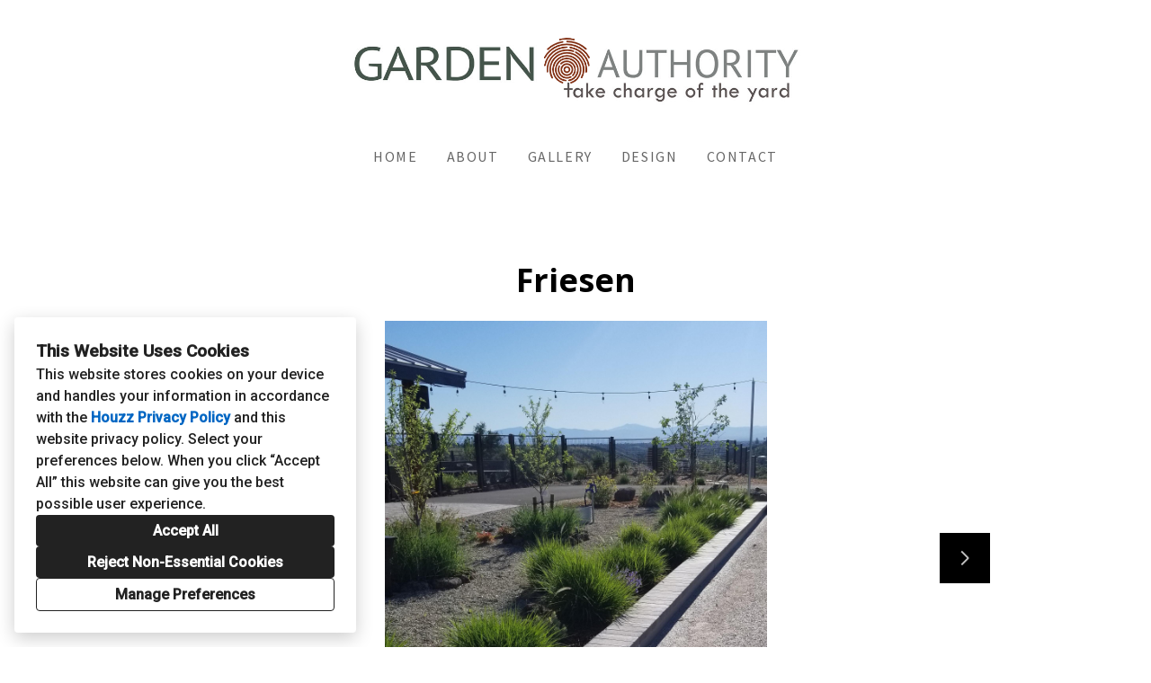

--- FILE ---
content_type: text/html; charset=utf-8
request_url: https://gardenauthorityinc.com/projects/6182350
body_size: 12702
content:
<!DOCTYPE html><html lang="en-US"><head><meta charSet="utf-8"/><meta name="viewport" content="width=device-width"/><title>Friesen</title><base href="/"/><link rel="shortcut icon" href="data:image/x-icon;,"/><meta name="robots" content="all"/><link rel="preconnect" href="https://fonts.houzz.com/" crossorigin="anonymous"/><link rel="dns-prefetch" href="//fonts.houzz.com"/><link rel="stylesheet" href="https://fonts.houzz.com/css?family=Open+Sans:600,400,700,400i|Source+Sans+Pro:400,400i,700,700i|Roboto:500|Crimson+Pro:400&amp;display=swap"/><link rel="canonical" href="https://gardenauthorityinc.com/projects/6182350-friesen"/><meta property="og:title" content="Friesen"/><meta property="og:type" content="article"/><meta property="og:image" content="https://st.hzcdn.com/simgs/2162_9-6911db560eb5bd75/undefined.jpg"/><meta property="og:url" content="https://gardenauthorityinc.com/projects/6182350-friesen"/><style class="sd-theme-properties">:root{--body-margin: 0;--body-background-color: #ffffff;--body-background-image: none;--body-text-align: center;--logo-title-font-size: 72px;--logo-title-font-weight: 500;--logo-title-font-family: "Roboto", "proxima-nova", "Helvetica Neue", Helvetica, Arial, sans-serif;--logo-title-color: #000000;--logo-title-letter-spacing: 0em;--logo-title-line-height: 1.2em;--logo-subtitle-font-size: 14px;--logo-subtitle-font-weight: 400;--logo-subtitle-font-family: "Open Sans", "proxima-nova", "Helvetica Neue", Helvetica, Arial, sans-serif;--logo-subtitle-color: #000000;--logo-subtitle-letter-spacing: 0em;--logo-subtitle-line-height: 1.2em;--header-background-color: #ffffff;--footer-background-color: #ffffff;--footer-text-color: #666666;--navigation-link-font-size: 16px;--navigation-link-font-weight: 400;--navigation-link-font-family: "Source Sans Pro", "proxima-nova", "Helvetica Neue", Helvetica, Arial, sans-serif;--navigation-link-color: #666666;--navigation-link-letter-spacing: 0.1em;--navigation-link-line-height: 1em;--navigation-link-text-transform: uppercase;--navigation-link-font-variant: normal;--navigation-link-active-color: #81311a;--navigation-link-active-font-weight: 700;--navigation-mobile-button-color: #000000;--navigation-dropdown-link-color: #000000;--navigation-dropdown-link-active-color: #000000;--navigation-dropdown-background-color: #ffffff;--text-title-1-font-size-responsive: 3.125rem;--text-title-1-font-size-responsive-min: 18px;--text-title-1-font-size: 50px;--text-title-1-font-weight: 400;--text-title-1-font-family: "Crimson Pro", "Times New Roman", Times, serif;--text-title-1-color: #000000;--text-title-1-letter-spacing: 0em;--text-title-1-line-height: 1.2em;--text-title-2-font-size-responsive: 2.5rem;--text-title-2-font-size-responsive-min: 18px;--text-title-2-font-size: 40px;--text-title-2-font-weight: 400;--text-title-2-font-family: "Crimson Pro", "Times New Roman", Times, serif;--text-title-2-color: #000000;--text-title-2-letter-spacing: 0em;--text-title-2-line-height: 1.2em;--text-title-3-font-size-responsive: 1.875rem;--text-title-3-font-size-responsive-min: 18px;--text-title-3-font-size: 30px;--text-title-3-font-weight: 400;--text-title-3-font-family: "Crimson Pro", "Times New Roman", Times, serif;--text-title-3-color: #000000;--text-title-3-letter-spacing: 0em;--text-title-3-line-height: 1.2em;--text-title-4-font-size-responsive: 1.5rem;--text-title-4-font-size-responsive-min: 18px;--text-title-4-font-size: 24px;--text-title-4-font-weight: 400;--text-title-4-font-family: "Crimson Pro", "Times New Roman", Times, serif;--text-title-4-color: #000000;--text-title-4-letter-spacing: 0em;--text-title-4-line-height: 1.2em;--text-body-1-font-size-responsive: 1.25rem;--text-body-1-font-size-responsive-min: 16px;--text-body-1-font-size: 20px;--text-body-1-font-weight: 400;--text-body-1-font-family: "Source Sans Pro", "proxima-nova", "Helvetica Neue", Helvetica, Arial, sans-serif;--text-body-1-color: #666666;--text-body-1-letter-spacing: 0em;--text-body-1-line-height: 1.5em;--text-body-2-font-size: 16px;--text-body-2-font-weight: 400;--text-body-2-font-family: "Source Sans Pro", "proxima-nova", "Helvetica Neue", Helvetica, Arial, sans-serif;--text-body-2-color: #666666;--text-body-2-letter-spacing: 0em;--text-body-2-line-height: 1.4em;--text-caption-font-size: 16px;--text-caption-font-weight: 400;--text-caption-font-family: "Source Sans Pro", "proxima-nova", "Helvetica Neue", Helvetica, Arial, sans-serif;--text-caption-color: #666666;--text-caption-letter-spacing: 0em;--text-caption-line-height: 1.5em;--text-link-color: #05d603;--text-link-decoration: none;--text-link-hover-color: #05d603;--text-link-hover-decoration: underline;--button-background-color: #81311a;--button-font-size: 18px;--button-font-weight: 400;--button-font-family: "Source Sans Pro", "proxima-nova", "Helvetica Neue", Helvetica, Arial, sans-serif;--button-color: #FFFFFF;--button-letter-spacing: 0em;--button-line-height: 1em;--form-input-label-font-size: 16px;--form-input-label-font-weight: 400;--form-input-label-font-family: "Source Sans Pro", "proxima-nova", "Helvetica Neue", Helvetica, Arial, sans-serif;--form-input-label-color: #000000;--form-input-label-letter-spacing: 0em;--form-input-label-line-height: 1em;--form-input-placeholder-text-color: #ABABAB;--form-input-active-text-font-size: 16px;--form-input-active-text-font-weight: 400;--form-input-active-text-font-family: "Source Sans Pro", "proxima-nova", "Helvetica Neue", Helvetica, Arial, sans-serif;--form-input-active-text-color: #000000;--form-input-active-text-letter-spacing: 0em;--form-input-active-text-line-height: 1em;--form-input-invalid-text-font-size: 16px;--form-input-invalid-text-font-weight: 400;--form-input-invalid-text-font-family: "Source Sans Pro", "proxima-nova", "Helvetica Neue", Helvetica, Arial, sans-serif;--form-input-invalid-text-color: #FF0000;--form-input-invalid-text-letter-spacing: 0em;--form-input-invalid-text-line-height: 1em;--form-input-border-width: 1px;--form-input-border-color: #BABABA;--form-input-background-color: #ffffff;--social-media-label-font-size: 16px;--social-media-label-font-weight: 400;--social-media-label-font-family: "Open Sans", "proxima-nova", "Helvetica Neue", Helvetica, Arial, sans-serif;--social-media-label-color: #000000;--social-media-label-letter-spacing: 0em;--social-media-label-line-height: 1em;--social-media-profile-url-font-size: 14px;--social-media-profile-url-font-weight: 400;--social-media-profile-url-font-family: "Open Sans", "proxima-nova", "Helvetica Neue", Helvetica, Arial, sans-serif;--social-media-profile-url-color: #ABABAB;--social-media-profile-url-letter-spacing: 0em;--social-media-profile-url-line-height: 1em;--social-media-icon-color: #81311a;--social-media-icon-size: 16px;--social-media-icon-background-color: transparent;--social-media-icon-border-radius: 0;--contact-font-size: 16px;--contact-font-weight: 400;--contact-font-family: "Source Sans Pro", "proxima-nova", "Helvetica Neue", Helvetica, Arial, sans-serif;--contact-color: #666666;--contact-letter-spacing: 0em;--contact-line-height: 1.6;--contact-icon-color: #81311a;--contact-icon-size: 16px;--slideshow-background-color: #FFFFFF;--slideshow-next-back-button-color: #000000;--slideshow-arrow-icon-color: #FFFFFF;--slideshow-progress-bar-background-color: #f5f5f5;--slideshow-progress-bar-color: #000000;--review-arrow-icon-color: #00000;--review-star-icon-color: #ffbe28;--review-progress-bar-background-color: #f5f5f5;--review-progress-bar-color: #000000;--review-slideshow-body-font-style: italic;--divider-background-color: #eeeeee;--divider-border-width: 1px;--primary-color: #000000;--secondary-color: #FFFFFF;--project-caption-font-size: 16px;--project-caption-font-weight: 400;--project-caption-font-family: "Source Sans Pro", "proxima-nova", "Helvetica Neue", Helvetica, Arial, sans-serif;--project-caption-letter-spacing: 0em;--project-caption-line-height: 1.5em;--project-hovered-caption-font-size: 22px;--project-hovered-caption-font-weight: 400;--project-hovered-caption-font-family: "Source Sans Pro", "proxima-nova", "Helvetica Neue", Helvetica, Arial, sans-serif;--project-hovered-caption-letter-spacing: 0em;--project-hovered-caption-line-height: 1.5em;--project-page-title-font-size: 36px;--project-page-title-font-weight: 700;--project-page-title-font-family: "Open Sans", "proxima-nova", "Helvetica Neue", Helvetica, Arial, sans-serif;--project-page-title-color: #000000;--project-page-title-letter-spacing: 0em;--project-page-title-line-height: 1.2;--project-page-description-font-size: 16px;--project-page-description-font-weight: 400;--project-page-description-font-family: "Open Sans", "proxima-nova", "Helvetica Neue", Helvetica, Arial, sans-serif;--project-page-description-color: #000000;--project-page-description-letter-spacing: 0em;--project-page-description-line-height: 1.2;--pill-background-color: #FFF;--pill-border-color: #E6E6E6;--pill-border-radius: 18px;--pill-font-size: 14px;--pill-font-weight: 600;--pill-font-family: "Open Sans", "proxima-nova", "Helvetica Neue", Helvetica, Arial, sans-serif;--pill-color: #222;--pill-letter-spacing: 0em;--pill-line-height: 1.2;--pill-active-background-color: #222;--pill-active-border-color: #222;--pill-active-color: #FFF;--form-submit-button-color: var(--button-color);--form-submit-button-font-size: var(--button-font-size);--slideshow-indicator-active: #000000;--form-submit-button-font-family: "var(--button-font-family)", "proxima-nova", "Helvetica Neue", Helvetica, Arial, sans-serif;--form-submit-button-font-weight: var(--button-font-weight);--slideshow-indicator-inactive: rgba(0,0,0,0.5);--form-submit-button-background-color: var(--button-background-color);}</style><script>window.HZ = window.HZ || {};
window.HZ.ctx = window.HZ.ctx || {};
window._nextRequestId = (document.cookie.split('; ').filter(function (c) { return c.indexOf('rid=') === 0 })[0] || '').split('=')[1];</script><script type="application/ld+json">{"@context":"https://schema.org","@type":"MediaGallery","headline":"Friesen","image":"https://st.hzcdn.com/simgs/2162_9-6911db560eb5bd75/undefined.jpg","url":"https://gardenauthorityinc.com/projects/6182350-friesen","description":"","author":"Garden Authority, Inc."}</script><meta name="next-head-count" content="17"/><link rel="preload" href="https://st.hzcdn.com/fe/next-pro-site/8627cc2/_next/static/css/03d35271bd00a657.css" as="style"/><link rel="stylesheet" href="https://st.hzcdn.com/fe/next-pro-site/8627cc2/_next/static/css/03d35271bd00a657.css" data-n-g=""/><link rel="preload" href="https://st.hzcdn.com/fe/next-pro-site/8627cc2/_next/static/css/49a0e59cd1a9a88c.css" as="style"/><link rel="stylesheet" href="https://st.hzcdn.com/fe/next-pro-site/8627cc2/_next/static/css/49a0e59cd1a9a88c.css" data-n-p=""/><noscript data-n-css=""></noscript><script defer="" nomodule="" src="https://st.hzcdn.com/fe/next-pro-site/8627cc2/_next/static/chunks/polyfills-c67a75d1b6f99dc8.js"></script><script src="https://st.hzcdn.com/fe/next-pro-site/8627cc2/_next/static/chunks/webpack-84503ddca6047957.js" defer=""></script><script src="https://st.hzcdn.com/fe/next-pro-site/8627cc2/_next/static/chunks/framework-4e394e7c4259c5e7.js" defer=""></script><script src="https://st.hzcdn.com/fe/next-pro-site/8627cc2/_next/static/chunks/main-396d484ce784f6b5.js" defer=""></script><script src="https://st.hzcdn.com/fe/next-pro-site/8627cc2/_next/static/chunks/pages/_app-743a13f47e4f78f7.js" defer=""></script><script src="https://st.hzcdn.com/fe/next-pro-site/8627cc2/_next/static/chunks/ddc9e94f-34c95ee577d886b0.js" defer=""></script><script src="https://st.hzcdn.com/fe/next-pro-site/8627cc2/_next/static/chunks/29107295-1494f237b9e407ad.js" defer=""></script><script src="https://st.hzcdn.com/fe/next-pro-site/8627cc2/_next/static/chunks/472-90b72fc571280793.js" defer=""></script><script src="https://st.hzcdn.com/fe/next-pro-site/8627cc2/_next/static/chunks/pages/site/by-host/%5Bdomain%5D/%5B%5B...path%5D%5D-38211fb66482d1b7.js" defer=""></script><script src="https://st.hzcdn.com/fe/next-pro-site/8627cc2/_next/static/p1qLbCLd_sLN2jVfR_jnD/_buildManifest.js" defer=""></script><script src="https://st.hzcdn.com/fe/next-pro-site/8627cc2/_next/static/p1qLbCLd_sLN2jVfR_jnD/_ssgManifest.js" defer=""></script></head><body><div id="__next"><div class="page"><a class="sd-skip-to-content" href="#start-of-main">Skip to main content</a><header itemID="local-business-seo" itemscope="" itemType="http://schema.org/LocalBusiness" class="preset1" data-testid="header-block"><div class="header header--center"><meta content="Garden Authority, Inc." itemProp="name"/><a class="logo" href="./" itemType="http://schema.org/ImageObject"><img style="width:500px" class="logo__img" src="https://st.hzcdn.com/siteuploads/site_55568508/Screen Shot 2020-05-11 at 10.11.36 AM.png_1589217118_35978.png?1589217118" alt="logo" itemProp="image"/></a><nav class="nav nav-desktop"><ul><li><a href="." class="nav__link">Home</a></li><li><a href="about" class="nav__link">About</a></li><li><a href="gallery" class="nav__link">Gallery</a></li><li><a href="design" class="nav__link">Design</a></li><li><a href="contact" class="nav__link">Contact</a></li></ul></nav><div class="nav-mobile" data-testid="nav-mobile"><nav class="nav nav--vertical"><ul><li><a href="." class="nav__link">Home</a></li><li><a href="about" class="nav__link">About</a></li><li><a href="gallery" class="nav__link">Gallery</a></li><li><a href="design" class="nav__link">Design</a></li><li><a href="contact" class="nav__link">Contact</a></li></ul></nav><button aria-label="Menu Button" class="unstyled-button nav-mobile-button nav-mobile-button__menu"><svg class="svg-icon nav-mobile-button__icon" style="fill:currentColor;font-size:1em" viewBox="0 0 20 20" width="1em" height="1em" focusable="false" aria-hidden="true" role="presentation"><path d="M1.25 2.5V5h17.5V2.5zm17.5 6.25H1.25v2.5h17.5zM1.25 17.5h17.5V15H1.25z"></path></svg></button><button aria-label="Menu Button" class="unstyled-button nav-mobile-button nav-mobile-button__close"><svg class="svg-icon nav-mobile-button__icon" style="fill:currentColor;font-size:1em" viewBox="0 0 20 20" width="1em" height="1em" focusable="false" aria-hidden="true" role="presentation"><path d="M17.576 5.076l-2.653-2.652-4.924 4.925-4.924-4.925-2.652 2.653 4.925 4.924-4.925 4.924 2.653 2.653L10 12.653l4.924 4.925 2.653-2.653-4.925-4.924 4.925-4.924z"></path></svg></button></div></div></header><div id="start-of-main" tabindex="-1"></div><div class="section section--size-standard preset1 section--wide" data-testid="section-block"><div class="overlay-container"><div class="section__content"><div class="project-page-layout project-page-layout--top"><div class="project-page-layout__header-container"><h1 class="project-header__title ">Friesen</h1></div><div class="project-page-layout__content-container"><div class="slideshow project-slideshow__slideshow slideshow--normal slideshow--fit-normal"><div class="slick-slider slick-initialized" dir="ltr"><button style="display:block" aria-label="Previous slide" class="unstyled-button slick-arrow slick-prev"><svg class="svg-icon carousel__arrow-icon" style="fill:currentColor;font-size:1em" viewBox="0 0 20 20" width="1em" height="1em" focusable="false" aria-hidden="true" role="presentation"><path d="M13.088 18.162l-7.279-7.279c-.226-.226-.366-.539-.366-.884s.14-.658.366-.884l7.279-7.279 1.325 1.325-6.836 6.837 6.836 6.838z"></path></svg></button><div class="slick-list"><div class="slick-track" style="width:700%;left:-100%"><div data-index="-1" tabindex="-1" class="slick-slide slick-cloned" aria-hidden="true" style="width:14.285714285714286%"><div><div class="slideshow__photo-slide"><div class="slideshow__slide "><img alt="Friesen" src="https://st.hzcdn.com/simgs/6911db560eb5bd75_14-2162/home-design.jpg" class="slideshow__img"/></div></div></div></div><div data-index="0" class="slick-slide slick-active slick-current" tabindex="-1" aria-hidden="false" style="outline:none;width:14.285714285714286%"><div><div class="slideshow__photo-slide"><div class="slideshow__slide "><img alt="Friesen" src="https://st.hzcdn.com/simgs/8a1171960eb5bd70_14-2163/home-design.jpg" class="slideshow__img"/></div></div></div></div><div data-index="1" class="slick-slide" tabindex="-1" aria-hidden="true" style="outline:none;width:14.285714285714286%"><div><div class="slideshow__photo-slide"><div class="slideshow__slide "><img alt="Friesen" src="https://st.hzcdn.com/simgs/33617e530eb5bd73_14-2613/home-design.jpg" class="slideshow__img"/></div></div></div></div><div data-index="2" class="slick-slide" tabindex="-1" aria-hidden="true" style="outline:none;width:14.285714285714286%"><div><div class="slideshow__photo-slide"><div class="slideshow__slide "><img alt="Friesen" src="https://st.hzcdn.com/simgs/6911db560eb5bd75_14-2162/home-design.jpg" class="slideshow__img"/></div></div></div></div><div data-index="3" tabindex="-1" class="slick-slide slick-cloned" aria-hidden="true" style="width:14.285714285714286%"><div><div class="slideshow__photo-slide"><div class="slideshow__slide "><img alt="Friesen" src="https://st.hzcdn.com/simgs/8a1171960eb5bd70_14-2163/home-design.jpg" class="slideshow__img"/></div></div></div></div><div data-index="4" tabindex="-1" class="slick-slide slick-cloned" aria-hidden="true" style="width:14.285714285714286%"><div><div class="slideshow__photo-slide"><div class="slideshow__slide "><img alt="Friesen" src="https://st.hzcdn.com/simgs/33617e530eb5bd73_14-2613/home-design.jpg" class="slideshow__img"/></div></div></div></div><div data-index="5" tabindex="-1" class="slick-slide slick-cloned" aria-hidden="true" style="width:14.285714285714286%"><div><div class="slideshow__photo-slide"><div class="slideshow__slide "><img alt="Friesen" src="https://st.hzcdn.com/simgs/6911db560eb5bd75_14-2162/home-design.jpg" class="slideshow__img"/></div></div></div></div></div></div><button style="display:block" aria-label="Next slide" class="unstyled-button slick-arrow slick-next"><svg class="svg-icon carousel__arrow-icon" style="fill:currentColor;font-size:1em" viewBox="0 0 20 20" width="1em" height="1em" focusable="false" aria-hidden="true" role="presentation"><path d="M6.913 18.162l7.28-7.279c.226-.226.366-.539.366-.884s-.14-.658-.366-.884l-7.28-7.279-1.325 1.325 6.837 6.837-6.837 6.838z"></path></svg></button><div class="progress-bar" style="background-size:0% 100%"></div></div></div></div></div></div></div></div><div role="presentation" style="flex:1"></div><footer class="footer footer--centered preset1" data-testid="footer-block"><div class="footer__item"><address class="address contact-block" data-testid="contact-block"><div itemID="local-business-seo" itemscope="" itemType="http://schema.org/LocalBusiness"><div class="contact-block__field-container"><div class="icon-container"><svg class="svg-icon " style="fill:currentColor;font-size:1em" viewBox="0 0 20 20" width="1em" height="1em" focusable="false" aria-hidden="true" role="presentation"><path d="M17.5 7.5v-.005c0-4.142-3.358-7.5-7.5-7.5s-7.5 3.358-7.5 7.5c0 3.146 1.937 5.84 4.683 6.953l.05.018L9.999 20l2.766-5.534c2.795-1.131 4.732-3.822 4.734-6.966zM10 4.615c1.593 0 2.885 1.292 2.885 2.885S11.593 10.385 10 10.385c-1.593 0-2.885-1.292-2.885-2.885 0-1.593 1.292-2.885 2.885-2.885z"></path></svg></div><a target="_blank" rel="noopener" class="contact-block__link" href="https://www.google.com/maps/search/?api=1&amp;query=Redding%2C%20CA%2096001-2033" itemProp="hasMap"><span itemProp="address">Redding, CA 96001-2033</span></a></div><div class="contact-block__field-container"><div class="icon-container"><svg class="svg-icon " style="fill:currentColor;font-size:1em" viewBox="0 0 20 20" width="1em" height="1em" focusable="false" aria-hidden="true" role="presentation"><path d="M20 14.661l-4.345-2.17c-.174-.089-.379-.141-.597-.141-.434 0-.819.207-1.062.528l-.002.003-1.125 1.5c-.178.236-.429.409-.718.487l-.009.002c-.099.024-.212.038-.329.038-.197 0-.384-.039-.556-.11l.01.004c-1.473-.576-2.735-1.394-3.797-2.416l.004.004a10.025 10.025 0 01-2.251-3.593l-.022-.07c-.057-.157-.09-.338-.09-.526 0-.229.049-.447.136-.644l-.004.01c.097-.176.225-.324.379-.439l.004-.003L7.12 6c.32-.246.524-.629.524-1.06 0-.219-.053-.425-.146-.608l.003.008L5.335 0 .001 2.666c0 6.625 5.266 11.934 5.327 12 .068.061 5.373 5.334 12 5.334z"></path></svg></div><a target="_blank" rel="noopener noreferrer" class="contact-block__link" href="tel:530-412-5531"><span itemProp="telephone">(530) 412-5531</span></a></div><div class="contact-block__field-container"><div class="icon-container"><svg class="svg-icon " style="fill:currentColor;font-size:1em" viewBox="0 0 20 20" width="1em" height="1em" focusable="false" aria-hidden="true" role="presentation"><path d="M10 8.826l10-3V2.5H0v3.326l10 3z"></path><path d="M10 11.174l-10-3v8.076c0 .69.56 1.25 1.25 1.25h17.5c.69 0 1.25-.56 1.25-1.25V8.174z"></path></svg></div><a target="_blank" rel="noopener noreferrer" class="contact-block__link" href="mailto:gardenauthority@gmail.com" itemProp="email">gardenauthority@gmail.com</a></div></div></address></div><div class="footer__item"><div class="footer__links"><a target="_blank" rel="noopener" class="houzz-link" href="https://www.houzz.com/for-pros/software-landscape-contractor-custom-website"><span class="houzz-link__text">Created with</span><span class="houzz-link__logo"><svg viewBox="158 0 409.46 127.6"><title>Houzz</title><g fill="currentColor"><path d="M312.93,64.24A37.67,37.67,0,0,0,251.68,76a36.16,36.16,0,0,0-2.91,14.46,36.7,36.7,0,0,0,10.87,26.29,38,38,0,0,0,11.9,7.89,38.81,38.81,0,0,0,29.47,0,38,38,0,0,0,11.9-7.89A36.71,36.71,0,0,0,323.8,90.46,36.12,36.12,0,0,0,320.89,76,37.9,37.9,0,0,0,312.93,64.24Zm-7.16,35.28a20.23,20.23,0,0,1-4.15,7,19.35,19.35,0,0,1-6.56,4.55,23.82,23.82,0,0,1-17.55,0,19.3,19.3,0,0,1-6.56-4.55,20.12,20.12,0,0,1-4.16-7,28.17,28.17,0,0,1,0-18.14,20.14,20.14,0,0,1,4.16-7,19.32,19.32,0,0,1,6.56-4.55,23.75,23.75,0,0,1,17.55,0,19.34,19.34,0,0,1,6.56,4.55,20.27,20.27,0,0,1,4.15,7,28.19,28.19,0,0,1,0,18.14Z"></path><polygon points="481.42 68.48 481.42 55.12 425.6 55.12 425.6 69.07 461.27 69.07 424.31 112.35 424.31 125.85 483.43 125.85 483.43 111.9 444.19 111.9 481.42 68.48"></polygon><polygon points="518.22 111.9 555.45 68.48 555.45 55.12 499.63 55.12 499.63 69.07 535.3 69.07 498.34 112.35 498.34 125.85 557.46 125.85 557.46 111.9 518.22 111.9"></polygon><path d="M215.81,55.76c-10.44-4.32-23.25-2.54-31.54,4.14V30.13H168.61v95.71h15.67V88.21c0-7.16,2.06-19.17,15.83-19.17,12.64,0,17.13,10.33,17.13,19.17v37.62h15.65V83.06C232.88,70.2,226.66,60.25,215.81,55.76Z"></path><path d="M390.76,93.74a25.33,25.33,0,0,1-.91,6.55,17.93,17.93,0,0,1-2.94,6h0a15.35,15.35,0,0,1-5.27,4.41,20.35,20.35,0,0,1-16.25,0,15.37,15.37,0,0,1-5.27-4.41,17.82,17.82,0,0,1-2.94-6,25.5,25.5,0,0,1-.92-6.55V55H340.72V95.3c0,15,6.62,25,19.95,30a37.8,37.8,0,0,0,25.86-.06c16.36-6.18,19.79-19.72,19.79-30V55.17H390.76Z"></path></g></svg></span></a><button class="unstyled-button footer__privacy_link">Privacy</button><button class="unstyled-button footer__privacy_link">Cookies Setting</button></div></div></footer></div><div></div></div><script id="__NEXT_DATA__" type="application/json">{"props":{"pageProps":{"baseHref":"/site/by-host/gardenauthorityinc.com/","translationFile":{"e8dfa1ccdc68460b8b183a05da0ce623":{"ACCEPT_ALL":"Accept All","REJECT_OPTIONAL":"Reject Non-Essential Cookies","MANAGE_PREFERENCE":"Manage Preferences","OPEN_MANAGE_DIALOG_TITLE":"Open a dialog to customize your preferences","COOKIE_BANNER_TITLE":"This Website Uses Cookies","COOKIE_BANNER_CONTENT":"This website stores cookies on your device and handles your information in accordance with the \u003ct1\u003eHouzz Privacy Policy\u003c/t1\u003e and \u003ct2\u003ethis website privacy policy\u003c/t2\u003e. Select your preferences below. When you click “{ACCEPT_ALL}” this website can give you the best possible user experience.","CONFIRM_CHOICES":"Continue with selected cookies","DISMISS_DIALOG":"Cancel","DIALOG_DESCRIPTION_1":"Your privacy is important. You can select your cookie preferences as described below. You can modify your preferences at any time.","DIALOG_DESCRIPTION_2":"Read more about the \u003ct1\u003eHouzz Privacy Policy link\u003c/t1\u003e and \u003ct2\u003ethis website privacy policy\u003c/t2\u003e for more information about how these cookies are used.","DIALOG_DESCRIPTION_3":"This website uses cookies and similar technologies. Strictly necessary cookies are necessary for our website to function properly. If you consent to the use of other cookies, we use them to personalize your experience, serve you relevant content, and improve our products and services.","MAP_PRIVACY_BLOCK_TITLE":"This Content Requires Cookies","HOUZZ_PRESERVED_LABEL":"Cookies Installed by Houzz","SITE_PRESERVED_LABEL":"Other Installed Cookies","ACCEPT_FN_COOKIES":"Enable Functionality Cookies","NAME_OF_necessary":"Strictly Necessary Cookies","DESC_OF_necessary":"These cookies are necessary for our website to function properly and cannot be switched off in our systems. They are usually only set in response to actions made by you which amount to a request for services, such as setting your privacy preferences, or filling in forms or where they’re essential to provide you with a service you have requested. You cannot opt-out of these cookies. You can set your browser to block or alert you about these cookies, but if you do, some parts of the site will not then work. These cookies do not store any personally identifiable information","NAME_OF_fn":"Functionality Cookies","DESC_OF_fn":"These cookies enable the website to provide enhanced functionality and personalization. They may be set by us or by third party providers whose services we have added to our pages. If you do not allow these cookies then some or all of these services may not function properly.","TMP_OF_fn":"Example: We use cookies to provide functionality X, Y and Z. Please refer to [link] of third party provider for more information.","NAME_OF_anls":"Analytics Cookies","DESC_OF_anls":"These cookies allow us to count visits and traffic sources so we can measure and improve the performance of our site. They help us to know which pages are the most and least popular and see how visitors move around the site, which helps us optimize your experience. All information these cookies collect is aggregated and therefore anonymous. If you do not allow these cookies we will not be able to use your data in this way.","TMP_OF_anls":"Example: We use [third party vendors] to measure and improve the performance of our site and optimize your experience. Please refer to [third party url] for more information.","NAME_OF_psn":"Personalization Cookies","TMP_OF_psn":"Example: These cookies are used to personalize user experience, this may include things like personalized product recommendations, targeted advertising, and customized content. Please refer to [third party url] for more information.","NAME_OF_ad":"Marketing Cookies","TMP_OF_ad":"Example: These cookies are used to track visitors across websites. The intention is to display ads that are relevant and engaging for the individual user and thereby more valuable for publishers and third party advertisers. Please refer to [third party url] for more information.","NAME_OF_scr":"Security Cookies","TMP_OF_scr":"Example: These cookies are used for certain security-related activities, such as multi-factor authentication, data encryption, and access controls. Please refer to [third party url] for more information.","COOKIE_SETTING":"Cookies Setting","_figma":"https://www.figma.com/file/Sykm6zlEI0fniUsghhPgfgON/Website-Services-(Site-Designer)?node-id=16635%3A35225\u0026t=L5K1fPjJSjHh64C8-0"},"108c559889adba347cd529e22b5ca0a9":{"UNDER_CONSTRUCTION":"This site is under construction!"},"7a608113204b6ec037134a90d27d462b":{"TITLE":"Houzz Pro Account Suspended","DESCRIPTION":"Is this your business? \u003ct1\u003eLog In\u003c/t1\u003e to your account on Houzz Pro to reactivate your profile."},"f1c0608b75a38f3fcc4df94eb5baf94f":{"MISSING_PRIVACY_POLICY":"The Houzz policy content could not be retrieved at this time. Please try again later."},"8b59faf5d4d6989d19b7fe578bd27768":{"THANK_YOU":"Thank you for stopping by and submitting information. We will reach out to you shortly :)","FIELD_NAME":"Name","FIELD_NAME_PLACEHOLDER":"John Doe","FIELD_EMAIL":"Email","FIELD_EMAIL_PLACEHOLDER":"john.doe@example.com","FIELD_PHONE":"Phone","FIELD_PHONE_PLACEHOLDER":"(555) 555-1234","FIELD_ZIP":"Zip","FIELD_ZIP_PLACEHOLDER":"90210","FIELD_MESSAGE":"Message","FIELD_MESSAGE_PLACEHOLDER":"Please type a message","fieldRequiredMark":"{field} (required)","BUTTON_SUBMIT":"Submit","BUTTON_SUBMITTING":"Submitting...","INVALID_REQUIRED":"Please enter a value for this field","INVALID_EMAIL":"Invalid email address","INVALID_PHONE":"Invalid phone number","SEND_FAILURE":"We could not send your message at this time. Please try again later.","DISCLAIMER_NOT_CHECKED":"You must accept the disclaimer","CONTACT_FORM_UNAVAILABLE":"Contact Form Unavailable","PRIVACY_INFO":"We care about your privacy. Please don’t submit sensitive information such as social security numbers, credit card or bank information.","ADDITIONAL_QUESTIONS":"Additional Questions","NOT_ANSWERED":"(not answered)","defaultDisclaimer":"I agree that {proName} can email and call me in response to my inquiry, as well as with tips and offers for similar services.","_figma":"https://www.figma.com/file/Sykm6zlEI0fniUsghhPgfgON/Website-Services-(Site-Designer)?type=design\u0026node-id=18193-43508\u0026t=6HOnjs8y8X2MrSSL-4"},"88c605b5676fe71c9686047f57477b65":{"POWERED_BY":"Created with","HOUZZ":"Houzz"},"b40aebaa0d378293319e4b38c35a1ee0":{"MAP_TITLE":"Map for {location}","MAP_DATA_ATTRIBUTION":"Map Data @ Google 2023"},"f8c39930b5dbfed6b59beb7031663aae":{"EMBEDDED_VIDEO":"Embedded video"},"d98b0fe59931dd7f7a35f53982f76d59":{"DEFAULT_SLIDE_DESCRIPTION":"Slide {1} of {N}"},"e80c32cb82bfdf9f52500f3bd87f4971":{"UNPUBLISHED_DATE_TEXT":"Not published"},"057e1a4403fbb950e1244af09cf2eb22":{"IFRAME_TITLE":"Floor plan preview"},"7fb922cd6c45934cb455d3eb6558cb71":{"CLOSE_BUTTON":"Close","SEND_MSG_BUTTON":"Send Message","OPEN_CONTACT_POPUP":"Open contact popup","CLOSE_CONTACT_POPUP":"Close contact popup","CLOSE_TOOLTIP":"Close tooltip","DISCLAIMER":"By clicking or tapping “Send Message”, I agree that {businessName} can email and call me in response to my inquiry, as well as with tips and offers for similar services.","SUBMITTED_TITLE":"We have received your inquiry!","SUBMITTED_DESCRIPTION":"We will get back to you by email as soon as possible.","TOOLTIP_HINT":"Have questions? Leave us a message!","DEFAULT_INTRODUCTION_MSG":"Hello and Welcome. If you have any questions, please leave us a message and we'll get back to you the next business day!","_figma":"https://www.figma.com/file/Sykm6zlEI0fniUsghhPgfgON/Website-Services-(Site-Designer)?node-id=13882%3A29888"},"816f40f8ea5751b17e47bd9721c82497":{"UNABLE_TO_RENDER":"Unable to render this element"},"d884b3c130e2d8d1be8b9b647c91cd34":{"FAILED_TO_FETCH":"Failed to fetch projects"},"17ec1ba530c3e99f21685d8ed464c03a":{"BEFORE_PHOTO_LABEL":"Before"},"bc9226caa5d7f39178080da06620749f":{"SKIP_TO_CONTENT":"Skip to main content"},"b2e36e4bd1ad601470ca0c4184ab2883":{"FILTER_BY":"Filter by","FILTERED_RESULT_MSG":"{photoCount} photos from {projectCount} projects","FILTERED_RESULT_HINT":"Filtered results based on the selected room categories","NO_PHOTO_FOUND":"No photo found","_figma":"https://www.figma.com/file/Sykm6zlEI0fniUsghhPgfgON/Website-Services-(Site-Designer)?node-id=15917%3A35323\u0026t=nOLamm70Y11bYlGH-1"},"d8cf93391fbd2aca32297f1f5fd7fe17":{"DEFAULT_REVIEWER_NAME":"Houzz User","NO_REVIEWS":"No Reviews","REVIEW_DATE":"\u003ct1\u003eReview Date:\u003c/t1\u003e {date}","READ_MORE":"Read More","MORE_REVIEWS":"More Reviews","ratingStarsAriaLabel":"Average rating: {rating} out of {maxRating} stars"},"72c9880e0eda9b107a9cc17119ec659c":{"houzz":"Houzz","facebook":"Facebook","twitter":"Twitter","youtube":"YouTube","linkedin":"LinkedIn","instagram":"Instagram","yelp":"Yelp","pinterest":"Pinterest","other":"Other"},"75a542575045cf78306393d5ee85671c":{"NEXT_SLIDE":"Next slide","PREVIOUS_SLIDE":"Previous slide"},"02a314adc9d830e0343062fb7de93c73":{"PROJECT_HIGHLIGHT_VIDEO_TITLE":"Project Highlight Video"},"b6c59bf0bc349c0a760268b58cdafe46":{"MENU":"Menu Button"},"dfb1fc7d41651709fa866518564e544a":{"LINK_PRIVACY":"Privacy","TITLE_PRIVACY":"Privacy Policy for this Site","LOADING_CONTENT":"Loading policy content...","LOADING_ERROR":"We couldn't fetch the policy content at this time. Please try again later.","CLOSE_MODAL":"Close"},"71329364d6b2f59428f94ea523192f7b":{"BEFORE_PHOTO_LABEL":"Before"}},"headContent":"{\"title\":\"Friesen\",\"metaDescription\":\"\",\"metaRobots\":\"all\",\"canonicalUrl\":\"https://gardenauthorityinc.com/projects/6182350-friesen\",\"meta\":[{\"property\":\"og:title\",\"content\":\"Friesen\"},{\"property\":\"og:type\",\"content\":\"article\"},{\"property\":\"og:image\",\"content\":\"https://st.hzcdn.com/simgs/2162_9-6911db560eb5bd75/undefined.jpg\"},{\"property\":\"og:url\",\"content\":\"https://gardenauthorityinc.com/projects/6182350-friesen\"}],\"structuredData\":{\"@context\":\"https://schema.org\",\"@type\":\"MediaGallery\",\"headline\":\"Friesen\",\"image\":\"https://st.hzcdn.com/simgs/2162_9-6911db560eb5bd75/undefined.jpg\",\"url\":\"https://gardenauthorityinc.com/projects/6182350-friesen\",\"description\":\"\",\"author\":\"Garden Authority, Inc.\"},\"favicon\":\"data:image/x-icon;,\",\"links\":[{\"rel\":\"preconnect\",\"href\":\"https://fonts.houzz.com/\",\"crossOrigin\":\"anonymous\"},{\"rel\":\"dns-prefetch\",\"href\":\"//fonts.houzz.com\"},{\"rel\":\"stylesheet\",\"href\":\"https://fonts.houzz.com/css?family=Open+Sans:600,400,700,400i|Source+Sans+Pro:400,400i,700,700i|Roboto:500|Crimson+Pro:400\u0026display=swap\"}],\"inlineScripts\":{}}","siteDataJson":"{\"bindingData\":{\"{\\\"options\\\":{\\\"address\\\":true,\\\"email\\\":true,\\\"phone\\\":true},\\\"type\\\":\\\"contact\\\"}\":{\"email\":\"gardenauthority@gmail.com\",\"formattedPhone\":\"(530) 412-5531\",\"formattedAddress\":\"Redding, CA 96001-2033\"}},\"currentPage\":{\"id\":\"-1\",\"pathType\":\"project\",\"path\":\"projects/6182350-friesen\",\"type\":\"Page\",\"props\":{\"meta\":{\"noIndex\":false},\"title\":\"Friesen\"},\"children\":[{\"type\":\"SharedBlock\",\"props\":{\"name\":\"header\"},\"id\":\"527490\"},{\"id\":\"527491\",\"type\":\"Section\",\"props\":{\"opacity\":0.1,\"color\":\"#000000\",\"constraint\":\"wide\",\"size\":\"standard\",\"position\":\"center\",\"parallax\":false,\"backgroundType\":\"none\",\"alignmentX\":\"center\"},\"children\":[{\"id\":\"527492\",\"type\":\"ProjectPageLayout\",\"props\":{\"project\":{\"id\":6182350,\"name\":\"Friesen\",\"description\":\"\",\"photoCount\":3,\"coverPhoto\":{\"rootCategoryId\":1,\"image\":{\"source\":\"\",\"imageId\":269985513,\"externalId\":\"6911db560eb5bd75\",\"width\":3930,\"height\":1545,\"whiteBg\":1,\"contentModified\":\"2162\",\"hires\":3,\"__typename\":\"Image\"},\"video\":null,\"__typename\":\"Photo\"},\"photos\":[{\"id\":159243649,\"title\":\"Friesen\",\"comments\":\"\",\"autoDescription\":\"Design ideas for a landscaping in Other.\",\"url\":\"https://www.houzz.com/photos/friesen-landscape-phvw-vp~159243649\",\"rootCategoryId\":1,\"image\":{\"source\":\"\",\"imageId\":269985508,\"externalId\":\"8a1171960eb5bd70\",\"width\":1937,\"height\":2404,\"whiteBg\":1,\"contentModified\":\"2163\",\"hires\":3,\"__typename\":\"Image\"},\"video\":null,\"__typename\":\"Photo\"},{\"id\":159243651,\"title\":\"Friesen\",\"comments\":\"\",\"autoDescription\":\"Photo of a landscaping in Other.\",\"url\":\"https://www.houzz.com/photos/friesen-landscape-phvw-vp~159243651\",\"rootCategoryId\":1,\"image\":{\"source\":\"\",\"imageId\":269985509,\"externalId\":\"33617e530eb5bd73\",\"width\":1761,\"height\":2643,\"whiteBg\":1,\"contentModified\":\"2613\",\"hires\":3,\"__typename\":\"Image\"},\"video\":null,\"__typename\":\"Photo\"},{\"id\":159243652,\"title\":\"Friesen\",\"comments\":\"\",\"autoDescription\":\"Pool - pool idea in Other\",\"url\":\"https://www.houzz.com/photos/friesen-pool-phvw-vp~159243652\",\"rootCategoryId\":1,\"image\":{\"source\":\"\",\"imageId\":269985513,\"externalId\":\"6911db560eb5bd75\",\"width\":3930,\"height\":1545,\"whiteBg\":1,\"contentModified\":\"2162\",\"hires\":3,\"__typename\":\"Image\"},\"video\":null,\"__typename\":\"Photo\"}],\"__typename\":\"Project\",\"isShared\":false},\"settings\":{\"view\":\"popover\",\"layout\":\"slideshow\",\"showProjectDescriptions\":true,\"showPhotoDescriptions\":false,\"projectPageLayout\":\"top\"}},\"children\":[{\"id\":\"527493\",\"type\":\"ProjectSlideshow\",\"props\":{\"project\":{\"id\":6182350,\"name\":\"Friesen\",\"description\":\"\",\"photoCount\":3,\"coverPhoto\":{\"rootCategoryId\":1,\"image\":{\"source\":\"\",\"imageId\":269985513,\"externalId\":\"6911db560eb5bd75\",\"width\":3930,\"height\":1545,\"whiteBg\":1,\"contentModified\":\"2162\",\"hires\":3,\"__typename\":\"Image\"},\"video\":null,\"__typename\":\"Photo\"},\"photos\":[{\"id\":159243649,\"title\":\"Friesen\",\"comments\":\"\",\"autoDescription\":\"Design ideas for a landscaping in Other.\",\"url\":\"https://www.houzz.com/photos/friesen-landscape-phvw-vp~159243649\",\"rootCategoryId\":1,\"image\":{\"source\":\"\",\"imageId\":269985508,\"externalId\":\"8a1171960eb5bd70\",\"width\":1937,\"height\":2404,\"whiteBg\":1,\"contentModified\":\"2163\",\"hires\":3,\"__typename\":\"Image\"},\"video\":null,\"__typename\":\"Photo\"},{\"id\":159243651,\"title\":\"Friesen\",\"comments\":\"\",\"autoDescription\":\"Photo of a landscaping in Other.\",\"url\":\"https://www.houzz.com/photos/friesen-landscape-phvw-vp~159243651\",\"rootCategoryId\":1,\"image\":{\"source\":\"\",\"imageId\":269985509,\"externalId\":\"33617e530eb5bd73\",\"width\":1761,\"height\":2643,\"whiteBg\":1,\"contentModified\":\"2613\",\"hires\":3,\"__typename\":\"Image\"},\"video\":null,\"__typename\":\"Photo\"},{\"id\":159243652,\"title\":\"Friesen\",\"comments\":\"\",\"autoDescription\":\"Pool - pool idea in Other\",\"url\":\"https://www.houzz.com/photos/friesen-pool-phvw-vp~159243652\",\"rootCategoryId\":1,\"image\":{\"source\":\"\",\"imageId\":269985513,\"externalId\":\"6911db560eb5bd75\",\"width\":3930,\"height\":1545,\"whiteBg\":1,\"contentModified\":\"2162\",\"hires\":3,\"__typename\":\"Image\"},\"video\":null,\"__typename\":\"Photo\"}],\"__typename\":\"Project\",\"isShared\":false},\"settings\":{\"showProjectDescriptions\":true,\"showPhotoDescriptions\":false}}}]}]},{\"type\":\"SharedBlock\",\"props\":{\"name\":\"footer\"},\"id\":\"527494\"}]},\"displayName\":\"Garden Authority, Inc.\",\"locale\":\"en-US\",\"pages\":[{\"type\":\"Page\",\"path\":\"\",\"pathType\":\"regular\",\"props\":{\"title\":\"Home\"}},{\"type\":\"Page\",\"path\":\"about\",\"pathType\":\"regular\",\"props\":{\"title\":\"About\"}},{\"type\":\"Page\",\"path\":\"contact\",\"pathType\":\"regular\",\"props\":{\"title\":\"Contact\"}},{\"type\":\"Page\",\"path\":\"design\",\"pathType\":\"regular\",\"props\":{\"title\":\"Design\"}},{\"type\":\"Page\",\"path\":\"gallery\",\"pathType\":\"regular\",\"props\":{\"title\":\"Gallery\"}},{\"type\":\"Page\",\"path\":\"team\",\"pathType\":\"regular\",\"props\":{\"title\":\"Team\"}}],\"path\":\"projects/6182350\",\"sharedBlocks\":{\"footer\":{\"type\":\"Footer\",\"props\":{},\"children\":[{\"type\":\"Contact\",\"props\":{\"binding\":{\"type\":\"contact\",\"options\":{\"email\":true,\"phone\":true,\"address\":true}},\"showIcons\":true},\"id\":\"527496\"}],\"id\":\"527495\"},\"header\":{\"type\":\"Header\",\"props\":{\"alt\":\"logo\",\"src\":\"https://st.hzcdn.com/siteuploads/site_55568508/Screen Shot 2020-05-11 at 10.11.36 AM.png_1589217118_35978.png?1589217118\",\"size\":500,\"logoType\":\"upload\",\"navigation\":[\"\",\"about\",\"gallery\",\"design\",\"contact\"],\"useDefaultSize\":false},\"id\":\"527497\"}},\"siteId\":4823,\"poweredByHouzzLink\":\"https://www.houzz.com/for-pros/software-landscape-contractor-custom-website\",\"privacySettings\":{\"gtmEnabled\":false,\"displayName\":\"Garden Authority, Inc.\"},\"isProInArrear\":false,\"siteOwnerUserName\":\"kirkwoodhale\"}","theme":{"id":916736,"version":824710,"themeVersion":1,"properties":{"pillColor":"#222","bodyMargin":"0","buttonColor":"#FFFFFF","contactColor":"#666666","pillFontSize":"14px","primaryColor":"#000000","bodyTextAlign":"center","textLinkColor":"#05d603","buttonFontSize":"18px","logoTitleColor":"#000000","pillFontFamily":"Open Sans","pillFontWeight":600,"pillLineHeight":1.2,"secondaryColor":"#FFFFFF","textBody1Color":"#666666","textBody2Color":"#666666","contactFontSize":"16px","contactIconSize":"16px","footerTextColor":"#666666","pillActiveColor":"#FFF","pillBorderColor":"#E6E6E6","textTitle1Color":"#000000","textTitle2Color":"#000000","textTitle3Color":"#000000","textTitle4Color":"#000000","buttonFontFamily":"Source Sans Pro","buttonFontWeight":"400","buttonLineHeight":"1em","contactIconColor":"#81311a","pillBorderRadius":"18px","textCaptionColor":"#666666","contactFontFamily":"Source Sans Pro","contactFontWeight":"400","contactLineHeight":"1.6","logoSubtitleColor":"#000000","logoTitleFontSize":"72px","pillLetterSpacing":"0em","textBody1FontSize":"20px","textBody2FontSize":"16px","dividerBorderWidth":"1px","textLinkDecoration":"none","textLinkHoverColor":"#05d603","textTitle1FontSize":"50px","textTitle2FontSize":"40px","textTitle3FontSize":"30px","textTitle4FontSize":"24px","bodyBackgroundColor":"#ffffff","bodyBackgroundImage":"none","buttonLetterSpacing":"0em","formInputLabelColor":"#000000","logoTitleFontFamily":"Roboto","logoTitleFontWeight":"500","logoTitleLineHeight":"1.2em","navigationLinkColor":"#666666","pillBackgroundColor":"#FFF","reviewStarIconColor":"#ffbe28","socialMediaIconSize":"16px","textBody1FontFamily":"Source Sans Pro","textBody1FontWeight":"400","textBody1LineHeight":"1.5em","textBody2FontFamily":"Source Sans Pro","textBody2FontWeight":"400","textBody2LineHeight":"1.4em","textCaptionFontSize":"16px","contactLetterSpacing":"0em","formInputBorderColor":"#BABABA","formInputBorderWidth":"1px","logoSubtitleFontSize":"14px","reviewArrowIconColor":"#00000","socialMediaIconColor":"#81311a","textTitle1FontFamily":"Crimson Pro","textTitle1FontWeight":"400","textTitle1LineHeight":"1.2em","textTitle2FontFamily":"Crimson Pro","textTitle2FontWeight":"400","textTitle2LineHeight":"1.2em","textTitle3FontFamily":"Crimson Pro","textTitle3FontWeight":"400","textTitle3LineHeight":"1.2em","textTitle4FontFamily":"Crimson Pro","textTitle4FontWeight":"400","textTitle4LineHeight":"1.2em","buttonBackgroundColor":"#81311a","footerBackgroundColor":"#ffffff","formSubmitButtonColor":"var(--button-color)","headerBackgroundColor":"#ffffff","pillActiveBorderColor":"#222","projectPageTitleColor":"#000000","socialMediaLabelColor":"#000000","textCaptionFontFamily":"Source Sans Pro","textCaptionFontWeight":"400","textCaptionLineHeight":"1.5em","dividerBackgroundColor":"#eeeeee","formInputLabelFontSize":"16px","logoSubtitleFontFamily":"Open Sans","logoSubtitleFontWeight":"400","logoSubtitleLineHeight":"1.2em","logoTitleLetterSpacing":"0em","navigationLinkFontSize":"16px","projectCaptionFontSize":"16px","reviewProgressBarColor":"#000000","textBody1LetterSpacing":"0em","textBody2LetterSpacing":"0em","slideshowArrowIconColor":"#FFFFFF","textLinkHoverDecoration":"underline","textTitle1LetterSpacing":"0em","textTitle2LetterSpacing":"0em","textTitle3LetterSpacing":"0em","textTitle4LetterSpacing":"0em","formInputActiveTextColor":"#000000","formInputBackgroundColor":"#ffffff","formInputLabelFontFamily":"Source Sans Pro","formInputLabelFontWeight":"400","formInputLabelLineHeight":"1em","formSubmitButtonFontSize":"var(--button-font-size)","navigationLinkFontFamily":"Source Sans Pro","navigationLinkFontWeight":"400","navigationLinkLineHeight":"1em","projectCaptionFontFamily":"Source Sans Pro","projectCaptionFontWeight":"400","projectCaptionLineHeight":"1.5em","projectPageTitleFontSize":"36px","slideshowBackgroundColor":"#FFFFFF","slideshowIndicatorActive":"#000000","socialMediaLabelFontSize":"16px","textCaptionLetterSpacing":"0em","formInputInvalidTextColor":"#FF0000","logoSubtitleLetterSpacing":"0em","navigationLinkActiveColor":"#81311a","navigationLinkFontVariant":"normal","pillActiveBackgroundColor":"#222","slideshowProgressBarColor":"#000000","formSubmitButtonFontFamily":"var(--button-font-family)","formSubmitButtonFontWeight":"var(--button-font-weight)","projectPageTitleFontFamily":"Open Sans","projectPageTitleFontWeight":"700","projectPageTitleLineHeight":"1.2","slideshowIndicatorInactive":"rgba(0,0,0,0.5)","socialMediaLabelFontFamily":"Open Sans","socialMediaLabelFontWeight":"400","socialMediaLabelLineHeight":"1em","socialMediaProfileUrlColor":"#ABABAB","formInputActiveTextFontSize":"16px","formInputLabelLetterSpacing":"0em","navigationDropdownLinkColor":"#000000","navigationLinkLetterSpacing":"0.1em","navigationLinkTextTransform":"uppercase","navigationMobileButtonColor":"#000000","projectCaptionLetterSpacing":"0em","projectPageDescriptionColor":"#000000","socialMediaIconBorderRadius":"0","formInputInvalidTextFontSize":"16px","reviewSlideshowBodyFontStyle":"italic","slideshowNextBackButtonColor":"#000000","formInputActiveTextFontFamily":"Source Sans Pro","formInputActiveTextFontWeight":"400","formInputActiveTextLineHeight":"1em","formInputPlaceholderTextColor":"#ABABAB","projectHoveredCaptionFontSize":"22px","projectPageTitleLetterSpacing":"0em","socialMediaLabelLetterSpacing":"0em","socialMediaProfileUrlFontSize":"14px","formInputInvalidTextFontFamily":"Source Sans Pro","formInputInvalidTextFontWeight":"400","formInputInvalidTextLineHeight":"1em","navigationLinkActiveFontWeight":"700","projectPageDescriptionFontSize":"16px","socialMediaIconBackgroundColor":"transparent","formSubmitButtonBackgroundColor":"var(--button-background-color)","projectHoveredCaptionFontFamily":"Source Sans Pro","projectHoveredCaptionFontWeight":"400","projectHoveredCaptionLineHeight":"1.5em","socialMediaProfileUrlFontFamily":"Open Sans","socialMediaProfileUrlFontWeight":"400","socialMediaProfileUrlLineHeight":"1em","formInputActiveTextLetterSpacing":"0em","projectPageDescriptionFontFamily":"Open Sans","projectPageDescriptionFontWeight":"400","projectPageDescriptionLineHeight":"1.2","reviewProgressBarBackgroundColor":"#f5f5f5","formInputInvalidTextLetterSpacing":"0em","navigationDropdownBackgroundColor":"#ffffff","navigationDropdownLinkActiveColor":"#000000","projectHoveredCaptionLetterSpacing":"0em","socialMediaProfileUrlLetterSpacing":"0em","projectPageDescriptionLetterSpacing":"0em","slideshowProgressBarBackgroundColor":"#f5f5f5"}},"disabledSince":null,"locale":"en-US"},"__N_SSG":true},"page":"/site/by-host/[domain]/[[...path]]","query":{"domain":"gardenauthorityinc.com","path":["projects","6182350"]},"buildId":"p1qLbCLd_sLN2jVfR_jnD","assetPrefix":"https://st.hzcdn.com/fe/next-pro-site/8627cc2","isFallback":false,"gsp":true,"customServer":true,"scriptLoader":[]}</script></body></html>